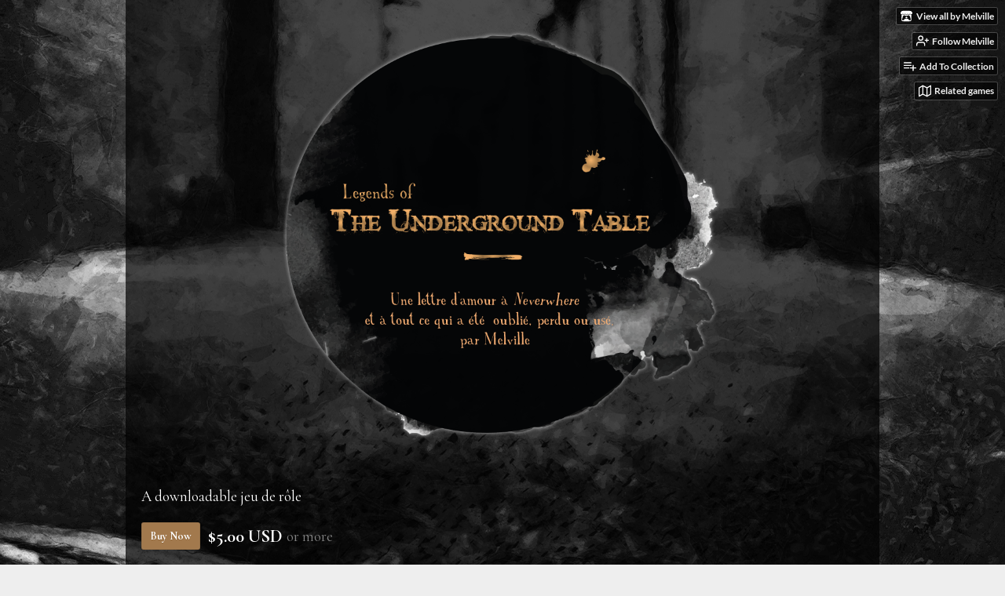

--- FILE ---
content_type: text/html
request_url: https://melville.itch.io/legends-of-the-underground-table-francais
body_size: 7512
content:
<!DOCTYPE HTML><html lang="en"><head><meta charset="UTF-8"/><meta content="#000000" name="theme-color"/><meta property="og:image" content="https://img.itch.zone/aW1nLzQzMTI1MjQucG5n/original/mMF3IA.png"/><link type="image/png" rel="icon" href="https://img.itch.zone/aW1nLzQzMTI1MjQucG5n/32x32%23b/9QJ1ux.png"/><meta property="og:site_name" content="itch.io"/><meta property="twitter:account_id" content="4503599627724030"/><meta property="og:description" content="Vous êtes un Chevalier Cloaque. Vous êtes un clochard. Vous servez la Table Sombre. Vous êtes maudit."/><meta content="Vous êtes un Chevalier Cloaque. Vous êtes un clochard. Vous servez la Table Sombre. Vous êtes maudit." name="description"/><meta content="width=device-width, initial-scale=1" name="viewport"/><meta content="games/770771" name="itch:path"/><meta content="@itchio" name="twitter:site"/><meta content="Legends of the Underground Table [FR] by Melville" name="twitter:title"/><meta content="Vous êtes un Chevalier Cloaque. Vous êtes un clochard. Vous servez la Table Sombre. Vous êtes maudit." name="twitter:description"/><meta content="summary_large_image" name="twitter:card"/><meta property="twitter:image" content="https://img.itch.zone/aW1nLzQzMTI1MjQucG5n/508x254%23mbb/yES3ol.png"/><meta property="twitter:creator" content="@melvillelanuit"/><meta content="https://melville.itch.io/legends-of-the-underground-table-francais" name="twitter:url"/><script type="application/ld+json">{"@type":"BreadcrumbList","@context":"http:\/\/schema.org","itemListElement":[{"@type":"ListItem","position":1,"item":{"@id":"https:\/\/itch.io\/physical-games","name":"Physical games"}},{"@type":"ListItem","position":2,"item":{"@id":"https:\/\/itch.io\/physical-games\/5-dollars-or-less","name":"$5 or less"}}]}</script><script type="application/ld+json">{"@type":"Product","aggregateRating":{"@type":"AggregateRating","ratingValue":"5.0","ratingCount":6},"@context":"http:\/\/schema.org\/","description":"Vous êtes un Chevalier Cloaque. Vous êtes un clochard. Vous servez la Table Sombre. Vous êtes maudit.","offers":{"@type":"Offer","price":"5.00","priceCurrency":"USD","seller":{"@type":"Organization","name":"Melville","url":"https:\/\/melville.itch.io"},"priceValidUntil":false},"name":"Legends of the Underground Table [FR]"}</script><title>Legends of the Underground Table [FR] by Melville</title><meta name="csrf_token" value="WyIwczJhIiwxNzY3OTg3MzM1LCI3MUU3djJwSXk4VTdON2wiXQ==.BqQWi0mKfwyictd9H/3zkGuxxyU=" /><link href="https://static.itch.io/game.css?1767967507" rel="stylesheet"/><script type="text/javascript">window.itchio_translations_url = 'https://static.itch.io/translations';</script><script type="text/javascript" src="https://static.itch.io/lib.min.js?1767967507"></script><script type="text/javascript" src="https://static.itch.io/bundle.min.js?1767967507"></script><script type="text/javascript" src="https://static.itch.io/lib/jquery.maskMoney.js"></script><script data-src="https://static.itch.io/react.min.js?1767967507" id="lib_react_src"></script><script type="text/javascript" src="https://static.itch.io/game.min.js?1767967507"></script><script type="text/javascript">I.current_user = null;I.subdomain = true;</script><script type="text/javascript">if (!window.location.hostname.match(/localhost/)) {      window.dataLayer = window.dataLayer || [];
      function gtag(){dataLayer.push(arguments);}
      gtag('js', new Date());
      gtag('config', "G-36R7NPBMLS", {});
      (function(d, t, s, m) {
        s = d.createElement(t);
        s.src = "https:\/\/www.googletagmanager.com\/gtag\/js?id=G-36R7NPBMLS";
        s.async = 1;
        m = d.getElementsByTagName(t)[0];
        m.parentNode.insertBefore(s, m);
      })(document, "script");
      }</script><style type="text/css" id="game_theme">:root{--itchio_ui_bg: #282828;--itchio_ui_bg_dark: #222222}.wrapper{--itchio_font_family: 'Cormorant Garamond';--itchio_bg_color: #000000;--itchio_bg2_color: rgba(0, 0, 0, 0.69);--itchio_bg2_sub: #191919;--itchio_text_color: #fff;--itchio_link_color: #a2794d;--itchio_border_color: #262626;--itchio_button_color: #a2794d;--itchio_button_fg_color: #ffffff;--itchio_button_shadow_color: #8e6539;background-color:#000000;/*! */ background-image: url(https://img.itch.zone/aW1nLzQzMTI1ODUucG5n/original/IFbhAH.png);;background-repeat: no-repeat;background-position: 50% 0;background-attachment: fixed; /* */}.inner_column{color:#fff;font-family:'Cormorant Garamond',Lato,LatoExtended,sans-serif;background-color:rgba(0, 0, 0, 0.69)}.inner_column ::selection{color:#ffffff;background:#a2794d}.inner_column ::-moz-selection{color:#ffffff;background:#a2794d}.inner_column h1,.inner_column h2,.inner_column h3,.inner_column h4,.inner_column h5,.inner_column h6{font-family:inherit;font-weight:bold;color:#a2794d}.inner_column a,.inner_column .footer a{color:#a2794d}.inner_column .button,.inner_column .button:hover,.inner_column .button:active{background-color:#a2794d;color:#ffffff;text-shadow:0 1px 0px #8e6539}.inner_column hr{background-color:#262626}.inner_column table{border-color:#262626}.inner_column .redactor-box .redactor-toolbar li a{color:#a2794d}.inner_column .redactor-box .redactor-toolbar li a:hover,.inner_column .redactor-box .redactor-toolbar li a:active,.inner_column .redactor-box .redactor-toolbar li a.redactor-act{background-color:#a2794d !important;color:#ffffff !important;text-shadow:0 1px 0px #8e6539 !important}.inner_column .redactor-box .redactor-toolbar .re-button-tooltip{text-shadow:none}.game_frame{background:#191919;/*! */  /* */}.game_frame .embed_info{background-color:rgba(0, 0, 0, 0.85)}.game_loading .loader_bar .loader_bar_slider{background-color:#a2794d}.view_game_page .reward_row,.view_game_page .bundle_row{border-color:#191919 !important}.view_game_page .game_info_panel_widget{background:rgba(25, 25, 25, 0.69)}.view_game_page .star_value .star_fill{color:#a2794d}.view_game_page .rewards .quantity_input{background:rgba(25, 25, 25, 0.69);border-color:rgba(255, 255, 255, 0.5);color:#fff}.view_game_page .right_col{display:block}.game_devlog_page li .meta_row .post_likes{border-color:#191919}.game_devlog_post_page .post_like_button{box-shadow:inset 0 0 0 1px #262626}.game_comments_widget .community_post .post_footer a,.game_comments_widget .community_post .post_footer .vote_btn,.game_comments_widget .community_post .post_header .post_date a,.game_comments_widget .community_post .post_header .edit_message{color:rgba(255, 255, 255, 0.5)}.game_comments_widget .community_post .reveal_full_post_btn{background:linear-gradient(to bottom, transparent, #000000 50%, #000000);color:#a2794d}.game_comments_widget .community_post .post_votes{border-color:rgba(255, 255, 255, 0.2)}.game_comments_widget .community_post .post_votes .vote_btn:hover{background:rgba(255, 255, 255, 0.05)}.game_comments_widget .community_post .post_footer .vote_btn{border-color:rgba(255, 255, 255, 0.5)}.game_comments_widget .community_post .post_footer .vote_btn span{color:inherit}.game_comments_widget .community_post .post_footer .vote_btn:hover,.game_comments_widget .community_post .post_footer .vote_btn.voted{background-color:#a2794d;color:#ffffff;text-shadow:0 1px 0px #8e6539;border-color:#a2794d}.game_comments_widget .form .redactor-box,.game_comments_widget .form .click_input,.game_comments_widget .form .forms_markdown_input_widget{border-color:rgba(255, 255, 255, 0.5);background:transparent}.game_comments_widget .form .redactor-layer,.game_comments_widget .form .redactor-toolbar,.game_comments_widget .form .click_input,.game_comments_widget .form .forms_markdown_input_widget{background:rgba(25, 25, 25, 0.69)}.game_comments_widget .form .forms_markdown_input_widget .markdown_toolbar button{color:inherit;opacity:0.6}.game_comments_widget .form .forms_markdown_input_widget .markdown_toolbar button:hover,.game_comments_widget .form .forms_markdown_input_widget .markdown_toolbar button:active{opacity:1;background-color:#a2794d !important;color:#ffffff !important;text-shadow:0 1px 0px #8e6539 !important}.game_comments_widget .form .forms_markdown_input_widget .markdown_toolbar,.game_comments_widget .form .forms_markdown_input_widget li{border-color:rgba(255, 255, 255, 0.5)}.game_comments_widget .form textarea{border-color:rgba(255, 255, 255, 0.5);background:rgba(25, 25, 25, 0.69);color:inherit}.game_comments_widget .form .redactor-toolbar{border-color:rgba(255, 255, 255, 0.5)}.game_comments_widget .hint{color:rgba(255, 255, 255, 0.5)}.game_community_preview_widget .community_topic_row .topic_tag{background-color:#191919}.footer .svgicon,.view_game_page .more_information_toggle .svgicon{fill:#fff !important}
</style><link type="text/css" rel="stylesheet" href="https://fonts.googleapis.com/css?family=Cormorant%20Garamond%3A400%2C400italic%2C700%2C700italic"/></head><body data-host="itch.io" data-page_name="view_game" class=" locale_en game_layout_widget layout_widget no_theme_toggle responsive"><ul id="user_tools" class="user_tools hidden"><li><a href="https://melville.itch.io" class="action_btn view_more"><svg height="16" version="1.1" width="18" role="img" class="svgicon icon_itchio_new" viewBox="0 0 262.728 235.452" aria-hidden><path d="M31.99 1.365C21.287 7.72.2 31.945 0 38.298v10.516C0 62.144 12.46 73.86 23.773 73.86c13.584 0 24.902-11.258 24.903-24.62 0 13.362 10.93 24.62 24.515 24.62 13.586 0 24.165-11.258 24.165-24.62 0 13.362 11.622 24.62 25.207 24.62h.246c13.586 0 25.208-11.258 25.208-24.62 0 13.362 10.58 24.62 24.164 24.62 13.585 0 24.515-11.258 24.515-24.62 0 13.362 11.32 24.62 24.903 24.62 11.313 0 23.773-11.714 23.773-25.046V38.298c-.2-6.354-21.287-30.58-31.988-36.933C180.118.197 157.056-.005 122.685 0c-34.37.003-81.228.54-90.697 1.365zm65.194 66.217a28.025 28.025 0 0 1-4.78 6.155c-5.128 5.014-12.157 8.122-19.906 8.122a28.482 28.482 0 0 1-19.948-8.126c-1.858-1.82-3.27-3.766-4.563-6.032l-.006.004c-1.292 2.27-3.092 4.215-4.954 6.037a28.5 28.5 0 0 1-19.948 8.12c-.934 0-1.906-.258-2.692-.528-1.092 11.372-1.553 22.24-1.716 30.164l-.002.045c-.02 4.024-.04 7.333-.06 11.93.21 23.86-2.363 77.334 10.52 90.473 19.964 4.655 56.7 6.775 93.555 6.788h.006c36.854-.013 73.59-2.133 93.554-6.788 12.883-13.14 10.31-66.614 10.52-90.474-.022-4.596-.04-7.905-.06-11.93l-.003-.045c-.162-7.926-.623-18.793-1.715-30.165-.786.27-1.757.528-2.692.528a28.5 28.5 0 0 1-19.948-8.12c-1.862-1.822-3.662-3.766-4.955-6.037l-.006-.004c-1.294 2.266-2.705 4.213-4.563 6.032a28.48 28.48 0 0 1-19.947 8.125c-7.748 0-14.778-3.11-19.906-8.123a28.025 28.025 0 0 1-4.78-6.155 27.99 27.99 0 0 1-4.736 6.155 28.49 28.49 0 0 1-19.95 8.124c-.27 0-.54-.012-.81-.02h-.007c-.27.008-.54.02-.813.02a28.49 28.49 0 0 1-19.95-8.123 27.992 27.992 0 0 1-4.736-6.155zm-20.486 26.49l-.002.01h.015c8.113.017 15.32 0 24.25 9.746 7.028-.737 14.372-1.105 21.722-1.094h.006c7.35-.01 14.694.357 21.723 1.094 8.93-9.747 16.137-9.73 24.25-9.746h.014l-.002-.01c3.833 0 19.166 0 29.85 30.007L210 165.244c8.504 30.624-2.723 31.373-16.727 31.4-20.768-.773-32.267-15.855-32.267-30.935-11.496 1.884-24.907 2.826-38.318 2.827h-.006c-13.412 0-26.823-.943-38.318-2.827 0 15.08-11.5 30.162-32.267 30.935-14.004-.027-25.23-.775-16.726-31.4L46.85 124.08c10.684-30.007 26.017-30.007 29.85-30.007zm45.985 23.582v.006c-.02.02-21.863 20.08-25.79 27.215l14.304-.573v12.474c0 .584 5.74.346 11.486.08h.006c5.744.266 11.485.504 11.485-.08v-12.474l14.304.573c-3.928-7.135-25.79-27.215-25.79-27.215v-.006l-.003.002z"/></svg><span class="full_label">View all by Melville</span><span class="mobile_label">Melville</span></a></li><li><a data-register_action="follow_user" data-follow_url="https://melville.itch.io/-/follow?source=game" data-user_id="591848" data-unfollow_url="https://melville.itch.io/-/unfollow?source=game" href="https://itch.io/login" class="follow_user_btn action_btn"><svg height="18" fill="none" role="img" stroke="currentColor" viewBox="0 0 24 24" stroke-width="2" version="1.1" stroke-linejoin="round" aria-hidden class="svgicon icon_user_plus on_follow" stroke-linecap="round" width="18"><path d="M16 21v-2a4 4 0 0 0-4-4H5a4 4 0 0 0-4 4v2"></path><circle cx="8.5" cy="7" r="4"></circle><line x1="20" y1="8" x2="20" y2="14"></line><line x1="23" y1="11" x2="17" y2="11"></line></svg><svg height="18" fill="none" role="img" stroke="currentColor" viewBox="0 0 24 24" stroke-width="2" version="1.1" stroke-linejoin="round" aria-hidden class="svgicon icon_user_check on_unfollow" stroke-linecap="round" width="18"><path d="M16 21v-2a4 4 0 0 0-4-4H5a4 4 0 0 0-4 4v2"></path><circle cx="8.5" cy="7" r="4"></circle><polyline points="17 11 19 13 23 9"></polyline></svg><span class="on_follow"><span class="full_label">Follow Melville</span><span class="mobile_label">Follow</span></span><span class="on_unfollow"><span class="full_label">Following Melville</span><span class="mobile_label">Following</span></span></a></li><li><a href="https://itch.io/login" class="action_btn add_to_collection_btn"><svg height="18" fill="none" role="img" stroke="currentColor" viewBox="0 0 24 24" stroke-width="2" version="1.1" stroke-linejoin="round" aria-hidden class="svgicon icon_collection_add2" stroke-linecap="round" width="18"><path d="M 1,6 H 14" /><path d="M 1,11 H 14" /><path d="m 1,16 h 9" /><path d="M 18,11 V 21" /><path d="M 13,16 H 23" /></svg><span class="full_label">Add To Collection</span><span class="mobile_label">Collection</span></a></li><li><a data-label="related_btn" href="https://itch.io/games-like/770771/legends-of-the-underground-table-francais" target="_blank" class="action_btn related_games_btn"><svg height="18" fill="none" role="img" stroke="currentColor" viewBox="0 0 24 24" stroke-width="2" version="1.1" stroke-linejoin="round" aria-hidden class="svgicon icon_map" stroke-linecap="round" width="18"><polygon points="1 6 1 22 8 18 16 22 23 18 23 2 16 6 8 2 1 6"></polygon><line x1="8" y1="2" x2="8" y2="18"></line><line x1="16" y1="6" x2="16" y2="22"></line></svg> <span class="full_label">Related games</span><span class="mobile_label">Related</span></a></li></ul><script type="text/javascript">new I.GameUserTools('#user_tools')</script><div id="wrapper" class="main wrapper"><div class="inner_column size_very_large family_cormorant-garamond" id="inner_column"><div class="header align_center has_image" id="header"><img alt="Legends of the Underground Table [FR]" src="https://img.itch.zone/aW1nLzQzMTI2MjQucG5n/original/f8zW5v.png"/><h1 itemprop="name" class="game_title">Legends of the Underground Table [FR]</h1></div><div id="view_game_5485733" itemscope itemtype="http://schema.org/Product" class="view_game_page page_widget base_widget buy_on_top"><div class="header_buy_row"><p>A downloadable jeu de rôle</p><div class="buy_row"><div class="button_message"><a href="https://melville.itch.io/legends-of-the-underground-table-francais/purchase" class="button buy_btn">Buy Now</a><span class="buy_message"><span itemprop="price" class="dollars">$5.00 USD</span> <span class="sub">or more</span></span></div></div></div><div class="columns"><div class="left_col column"><div class="formatted_description user_formatted"><p><br><img src="https://img.itch.zone/aW1nLzQzMTI1NjUucG5n/original/3p%2FyEF.png" loading="lazy"><br></p>
<p>Vous avez trouvé quelque chose d’étrange, quelque chose de caché, ou tout simplement quelque chose de perdu ou d’oublié. Vous avez découvert l’en-dessous. Et votre vie a basculé.&nbsp;</p>
<figure><img src="https://img.itch.zone/aW1nLzQzMTI1NjYucG5n/original/lBRusn.png" loading="lazy"></figure>
<p>Les gens ont commencé à vous oublier. Même vos amis les plus proches ne vous reconnaissaient plus. Vous vous êtes évaporé•e de votre propre vie, comme si vous n’aviez jamais existé.&nbsp;</p>
<figure><img src="https://img.itch.zone/aW1nLzQzMTI1NjgucG5n/original/ZK0rf9.png" loading="lazy"></figure>
<p>L’en-dessous est le lieu où naissent les légendes urbaines. Tout ce qui peut sembler bizarre, étrange ou mystérieux est ici vrai. Tout y est sombre et inattendu. On y trouve merveilles comme horreurs, et tout ce qui a été oublié, perdu ou usé.&nbsp;</p>
<figure><img src="https://img.itch.zone/aW1nLzQzMTI1NzAucG5n/original/x1K0fc.png" loading="lazy"></figure>
<p>Vous êtes onze, et vous êtes à la recherche de votre prochaine reine, le douzième et dernier chevalier. Si vous ne la trouvez pas avant la lune rouge, l’au- dessus et l’en-dessous tomberont.&nbsp;</p>
<figure><img src="https://img.itch.zone/aW1nLzQzMTI1NzIucG5n/original/f04%2F9Z.png" loading="lazy"></figure>
<p><em><strong>Legends of the Underground Table</strong>&nbsp;est un homage au&nbsp;<strong>Neverwhere</strong>&nbsp;de Neil Gaiman.&nbsp;Vous aurez besoin d’un meneur de jeu, de 2 à 4 Chevaliers Cloaque, et de trois dés à 10 faces par joueuse.</em></p>
<p><em><strong>Sujets sensibles</strong>&nbsp;: vagabondage, folie, ténèbres</em></p></div><div class="more_information_toggle"><div class="toggle_row"><a class="toggle_info_btn" href="javascript:void(0)">More information<svg height="6" version="1.1" width="12" role="img" class="svgicon icon_down_tick" viewBox="0 0 37 20" aria-hidden><path d="m2.0858 0c-1.1535 0-2.0858 0.86469-2.0858 1.9331 0 0.5139 0.21354 1.0183 0.38704 1.1881l18.113 16.879 18.112-16.879c0.174-0.1696 0.388-0.674 0.388-1.1879 0-1.0684-0.932-1.9331-2.086-1.9331-0.577 0-1.111 0.23008-1.49 0.57992l-14.924 13.894-14.925-13.893c-0.3777-0.34998-0.9134-0.581-1.4902-0.581z"/></svg></a></div><div class="info_panel_wrapper"><div class="game_info_panel_widget base_widget" id="game_info_panel_3635169"><table><tbody><tr><td>Status</td><td><a href="https://itch.io/physical-games/released">Released</a></td></tr><tr><td>Category</td><td><a href="https://itch.io/physical-games">Physical game</a></td></tr><tr><td>Rating</td><td><div itemscope itemprop="aggregateRating" tabindex="0" itemtype="http://schema.org/AggregateRating" data-tooltip="5.00 average rating from 6 total ratings" class="aggregate_rating"><div content="5.0" itemprop="ratingValue" class="star_value"><span class="screenreader_only">Rated 5.0 out of 5 stars</span><div style="width: 100.00000%" class="star_fill"><span aria-hidden="true" class="star icon-star"></span><span aria-hidden="true" class="star icon-star"></span><span aria-hidden="true" class="star icon-star"></span><span aria-hidden="true" class="star icon-star"></span><span aria-hidden="true" class="star icon-star"></span></div><div class="star_holes"><span aria-hidden="true" class="star icon-star2"></span><span aria-hidden="true" class="star icon-star2"></span><span aria-hidden="true" class="star icon-star2"></span><span aria-hidden="true" class="star icon-star2"></span><span aria-hidden="true" class="star icon-star2"></span></div></div><span content="6" itemprop="ratingCount" class="rating_count">(6<span class="screenreader_only"> total ratings</span>)</span></div></td></tr><tr><td>Author</td><td><a href="https://melville.itch.io">Melville</a></td></tr><tr><td>Tags</td><td><a href="https://itch.io/physical-games/tag-chevalier">chevalier</a>, <a href="https://itch.io/physical-games/tag-clochards">clochards</a>, <a href="https://itch.io/physical-games/tag-egouts">egouts</a>, <a href="https://itch.io/physical-games/tag-jdr">jdr</a>, <a href="https://itch.io/physical-games/tag-neil-gaiman">neil-gaiman</a>, <a href="https://itch.io/physical-games/tag-neverwhere">neverwhere</a>, <a href="https://itch.io/physical-games/tag-table-ronde">table-ronde</a>, <a href="https://itch.io/physical-games/tag-ttrpg">Tabletop role-playing game</a>, <a href="https://itch.io/physical-games/tag-urban-fantasy">urban-fantasy</a></td></tr></tbody></table></div></div></div><h2 id="purchase">Purchase</h2><div class="buy_row"><div class="button_message"><a href="https://melville.itch.io/legends-of-the-underground-table-francais/purchase" class="button buy_btn">Buy Now</a><span class="buy_message"><span itemprop="price" class="dollars">$5.00 USD</span> <span class="sub">or more</span></span></div></div><div class="uploads"><p>In order to download this jeu de rôle you must purchase it at or above the
              minimum price of $5 USD. You will get access to the following files:</p><div class="upload_list_widget base_widget" id="upload_list_7933992"><div class="upload"><div class="info_column"><div class="upload_name"><strong title="Legends of the Underground Table - Edition or &amp; charbon" class="name">Legends of the Underground Table - Edition or &amp; charbon</strong> <span class="file_size"><span>21 MB</span></span> <span class="download_platforms"></span></div></div></div><div class="upload"><div class="info_column"><div class="upload_name"><strong title="Legends of the Underground Table - Edition légère" class="name">Legends of the Underground Table - Edition légère</strong> <span class="file_size"><span>929 kB</span></span> <span class="download_platforms"></span></div></div></div><div class="upload"><div class="info_column"><div class="upload_name"><strong title="Registre de Chevalier Cloaque" class="name">Registre de Chevalier Cloaque</strong> <span class="file_size"><span>3.2 MB</span></span> <span class="download_platforms"></span></div></div></div></div></div><div class="rewards"><h2 id="rewards">Jeux suspendus</h2><p class="reward_summary">Support this jeu de rôle at or above a special price point to
          receive something exclusive.</p><div class="rewards_list"><div data-reward_id="5735" data-reward_price="800" class="reward_row"><h3>Don pour jeu suspendu</h3><div class="user_formatted"><p>En payant ce jeu 8$ ou plus, vous permettez à d&#x27;autres personnes&nbsp;de bénéficier gratuitement d&#x27;exemplaires suspendus de&nbsp;<em>Legends of the Underground Table</em>.</p>
<p>Vous aurez par ailleurs accès à votre propre exemplaire du jeu.</p></div><div class="reward_footer"><a href="https://melville.itch.io/legends-of-the-underground-table-francais/purchase?reward_id=5735" class="button reward_btn">Get for $8.00</a><span class="remaining_count sub">97 remaining</span></div></div><div data-reward_id="5736" data-reward_price="0" class="reward_row"><h3>Jeux suspendus</h3><div class="user_formatted"><p>Si ce jeu vous tente mais que vos ressources sont limitées, vous pouvez bénéficier d&#x27;exemplaires suspendus &nbsp;de&nbsp;<em>Legends of the Underground Table&nbsp;</em>ici.&nbsp;</p></div><div class="reward_footer"><em class="sold_out_message">All copies claimed!</em></div></div></div></div></div><div class="right_col column"><div class="video_embed"></div><div class="screenshot_list"><a data-image_lightbox="true" href="https://img.itch.zone/aW1hZ2UvNzcwNzcxLzQzMTI1MjIucG5n/original/YapJlC.png" target="_blank"><img data-screenshot_id="4312522" srcset="https://img.itch.zone/aW1hZ2UvNzcwNzcxLzQzMTI1MjIucG5n/347x500/sLIycH.png 1x, https://img.itch.zone/aW1hZ2UvNzcwNzcxLzQzMTI1MjIucG5n/794x1000/Q4t2Lg.png 2x" src="https://img.itch.zone/aW1hZ2UvNzcwNzcxLzQzMTI1MjIucG5n/347x500/sLIycH.png" class="screenshot"/></a><a data-image_lightbox="true" href="https://img.itch.zone/aW1hZ2UvNzcwNzcxLzQzMTI1MjMucG5n/original/OIDxPB.png" target="_blank"><img data-screenshot_id="4312523" srcset="https://img.itch.zone/aW1hZ2UvNzcwNzcxLzQzMTI1MjMucG5n/347x500/KOv6QW.png 1x, https://img.itch.zone/aW1hZ2UvNzcwNzcxLzQzMTI1MjMucG5n/794x1000/3%2FQFbD.png 2x" src="https://img.itch.zone/aW1hZ2UvNzcwNzcxLzQzMTI1MjMucG5n/347x500/KOv6QW.png" class="screenshot"/></a><a data-image_lightbox="true" href="https://img.itch.zone/aW1hZ2UvNzcwNzcxLzQzMTI1MTgucG5n/original/Ar%2Fahl.png" target="_blank"><img data-screenshot_id="4312518" srcset="https://img.itch.zone/aW1hZ2UvNzcwNzcxLzQzMTI1MTgucG5n/347x500/wlAYM6.png 1x, https://img.itch.zone/aW1hZ2UvNzcwNzcxLzQzMTI1MTgucG5n/794x1000/qG%2FGVf.png 2x" src="https://img.itch.zone/aW1hZ2UvNzcwNzcxLzQzMTI1MTgucG5n/347x500/wlAYM6.png" class="screenshot"/></a><a data-image_lightbox="true" href="https://img.itch.zone/aW1hZ2UvNzcwNzcxLzQzMTI1MjAucG5n/original/ZJf2MW.png" target="_blank"><img data-screenshot_id="4312520" srcset="https://img.itch.zone/aW1hZ2UvNzcwNzcxLzQzMTI1MjAucG5n/347x500/FnGZtv.png 1x, https://img.itch.zone/aW1hZ2UvNzcwNzcxLzQzMTI1MjAucG5n/794x1000/yeC%2B1X.png 2x" src="https://img.itch.zone/aW1hZ2UvNzcwNzcxLzQzMTI1MjAucG5n/347x500/FnGZtv.png" class="screenshot"/></a><a data-image_lightbox="true" href="https://img.itch.zone/aW1hZ2UvNzcwNzcxLzQzMTI1MjEucG5n/original/L28LpL.png" target="_blank"><img data-screenshot_id="4312521" srcset="https://img.itch.zone/aW1hZ2UvNzcwNzcxLzQzMTI1MjEucG5n/347x500/gRegax.png 1x, https://img.itch.zone/aW1hZ2UvNzcwNzcxLzQzMTI1MjEucG5n/794x1000/osti74.png 2x" src="https://img.itch.zone/aW1hZ2UvNzcwNzcxLzQzMTI1MjEucG5n/347x500/gRegax.png" class="screenshot"/></a></div></div></div></div><div id="view_game_footer" class="footer"><a href="https://itch.io/" class="icon_logo"><svg height="17" version="1.1" width="20" role="img" class="svgicon icon_itchio_new" viewBox="0 0 262.728 235.452" aria-hidden><path d="M31.99 1.365C21.287 7.72.2 31.945 0 38.298v10.516C0 62.144 12.46 73.86 23.773 73.86c13.584 0 24.902-11.258 24.903-24.62 0 13.362 10.93 24.62 24.515 24.62 13.586 0 24.165-11.258 24.165-24.62 0 13.362 11.622 24.62 25.207 24.62h.246c13.586 0 25.208-11.258 25.208-24.62 0 13.362 10.58 24.62 24.164 24.62 13.585 0 24.515-11.258 24.515-24.62 0 13.362 11.32 24.62 24.903 24.62 11.313 0 23.773-11.714 23.773-25.046V38.298c-.2-6.354-21.287-30.58-31.988-36.933C180.118.197 157.056-.005 122.685 0c-34.37.003-81.228.54-90.697 1.365zm65.194 66.217a28.025 28.025 0 0 1-4.78 6.155c-5.128 5.014-12.157 8.122-19.906 8.122a28.482 28.482 0 0 1-19.948-8.126c-1.858-1.82-3.27-3.766-4.563-6.032l-.006.004c-1.292 2.27-3.092 4.215-4.954 6.037a28.5 28.5 0 0 1-19.948 8.12c-.934 0-1.906-.258-2.692-.528-1.092 11.372-1.553 22.24-1.716 30.164l-.002.045c-.02 4.024-.04 7.333-.06 11.93.21 23.86-2.363 77.334 10.52 90.473 19.964 4.655 56.7 6.775 93.555 6.788h.006c36.854-.013 73.59-2.133 93.554-6.788 12.883-13.14 10.31-66.614 10.52-90.474-.022-4.596-.04-7.905-.06-11.93l-.003-.045c-.162-7.926-.623-18.793-1.715-30.165-.786.27-1.757.528-2.692.528a28.5 28.5 0 0 1-19.948-8.12c-1.862-1.822-3.662-3.766-4.955-6.037l-.006-.004c-1.294 2.266-2.705 4.213-4.563 6.032a28.48 28.48 0 0 1-19.947 8.125c-7.748 0-14.778-3.11-19.906-8.123a28.025 28.025 0 0 1-4.78-6.155 27.99 27.99 0 0 1-4.736 6.155 28.49 28.49 0 0 1-19.95 8.124c-.27 0-.54-.012-.81-.02h-.007c-.27.008-.54.02-.813.02a28.49 28.49 0 0 1-19.95-8.123 27.992 27.992 0 0 1-4.736-6.155zm-20.486 26.49l-.002.01h.015c8.113.017 15.32 0 24.25 9.746 7.028-.737 14.372-1.105 21.722-1.094h.006c7.35-.01 14.694.357 21.723 1.094 8.93-9.747 16.137-9.73 24.25-9.746h.014l-.002-.01c3.833 0 19.166 0 29.85 30.007L210 165.244c8.504 30.624-2.723 31.373-16.727 31.4-20.768-.773-32.267-15.855-32.267-30.935-11.496 1.884-24.907 2.826-38.318 2.827h-.006c-13.412 0-26.823-.943-38.318-2.827 0 15.08-11.5 30.162-32.267 30.935-14.004-.027-25.23-.775-16.726-31.4L46.85 124.08c10.684-30.007 26.017-30.007 29.85-30.007zm45.985 23.582v.006c-.02.02-21.863 20.08-25.79 27.215l14.304-.573v12.474c0 .584 5.74.346 11.486.08h.006c5.744.266 11.485.504 11.485-.08v-12.474l14.304.573c-3.928-7.135-25.79-27.215-25.79-27.215v-.006l-.003.002z"/></svg></a><a href="https://itch.io/">itch.io</a><span class="dot">·</span><a href="https://melville.itch.io">View all by Melville</a><span class="dot">·</span><a class="report_game_btn" href="javascript:void(0);" data-lightbox_url="https://melville.itch.io/legends-of-the-underground-table-francais/report">Report</a><span class="dot">·</span><a class="embed_game_btn" href="javascript:void(0);" data-lightbox_url="https://melville.itch.io/legends-of-the-underground-table-francais/embed">Embed</a><div class="breadcrumbs"><a href="https://itch.io/physical-games">Physical games</a> › <a href="https://itch.io/physical-games/5-dollars-or-less">$5 or less</a></div></div></div></div><script type="text/javascript">I.setup_layout()</script><script type="text/template" id="loading_lightbox_tpl"><div aria-live="polite" class="lightbox loading_lightbox"><div class="loader_outer"><div class="loader_label">Loading</div><div class="loader_bar"><div class="loader_bar_slider"></div></div></div></div></script><script type="text/javascript">init_GameInfoPanel('#game_info_panel_3635169', null);init_ViewGame('#view_game_5485733', {"game":{"slug":"legends-of-the-underground-table-francais","type_name":"default","id":770771,"type":1,"actual_price":500,"min_price":500,"hit_url":"https:\/\/melville.itch.io\/legends-of-the-underground-table-francais\/rh\/eyJlIjoxNzY3OTg3MzUwLCJpZCI6NzcwNzcxfQ%3d%3d%2edgy9WV0Dh%2fjzjV8OFJRuXdWHjqg%3d"},"generate_download_url":"https:\/\/melville.itch.io\/legends-of-the-underground-table-francais\/download_url"});
I.setup_page();</script></body></html>